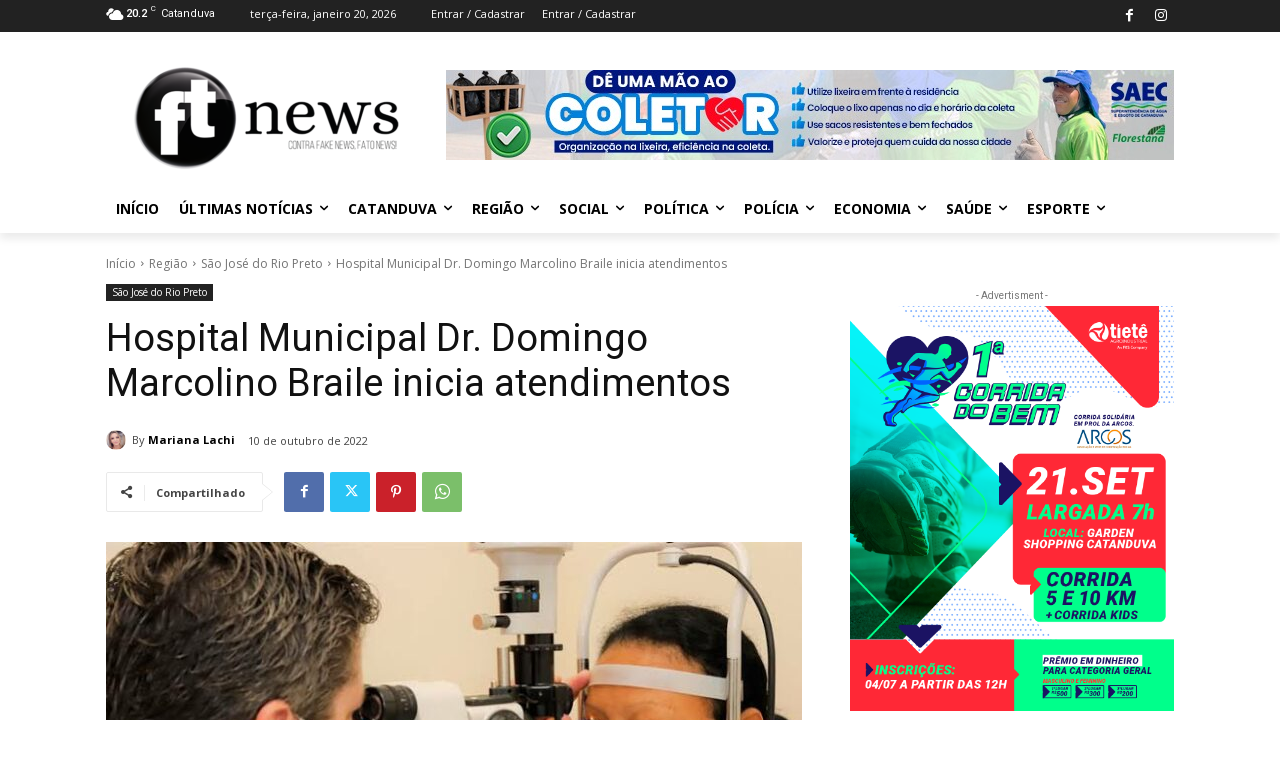

--- FILE ---
content_type: text/html; charset=UTF-8
request_url: https://ftnews.com.br/wp-admin/admin-ajax.php
body_size: -108
content:
{"post_id":3860,"counted":false,"storage":[],"type":"post"}